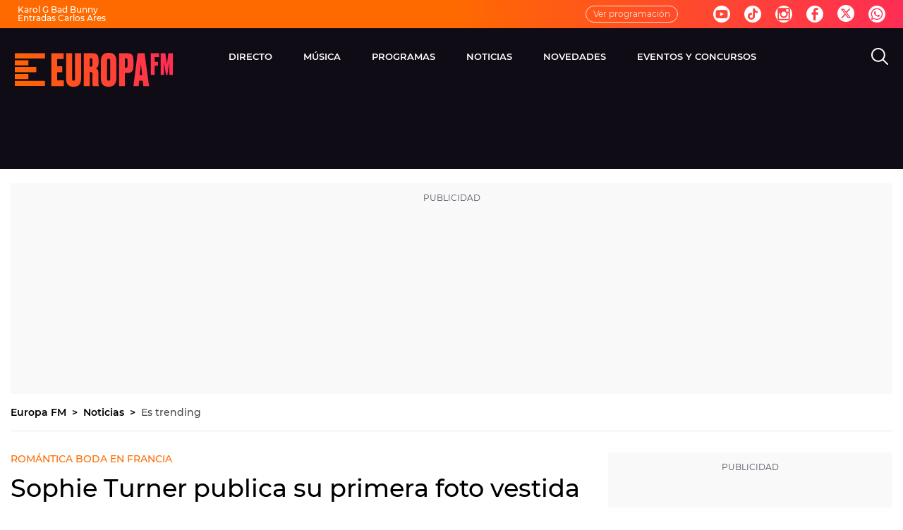

--- FILE ---
content_type: text/javascript
request_url: https://statics.atresmedia.com/europafm/webapp/static/helpers-2dcac5c3.js
body_size: 1572
content:
import{d as P,z as C,F as T,N as w,T as q}from"./date-134c9b41.js";const E=e=>{const t=parseInt(e,10);let o=Math.floor(t/3600),n=Math.floor((t-o*3600)/60),r=t-o*3600-n*60;return o<10&&(o=`0${o}`),n<10&&(n=`0${n}`),r<10&&(r=`0${r}`),`${o==="00"?"":`${o}:`}${n}:${r}`};var L=C;const u=P(L),M=()=>{window.URL_HITS_PAGE&&u.get(window.URL_HITS_PAGE).then(()=>{console.log("%cHit marcado correctamente","color: green;")}).catch(e=>{console.log(`%cNo se ha podido marcar el hit. ${e}`,"color: red;")})},$=e=>{document.querySelectorAll("meta").forEach(t=>t&&t.remove()),e&&e.forEach(t=>{document.head.appendChild(t)})},I=(e,t)=>!!(t.request&&t.request.responseURL),x=e=>{const t=document.querySelector(".menuHeader_hotTopics.horizontalContainer");t&&(t.innerHTML=e)},A=async()=>{if(!document.getElementById("navigation-styles"))try{const e={method:"GET",url:"/ssimodule/FRONT/scroll-infinito.shtml"},o=(await u.request(e)).data;if(o){const n=document.querySelector("head"),r=document.createElement("style");r.id="navigation-styles",r.textContent=o,n.appendChild(r)}}catch(e){console.error("Error al obtener los estilos de scroll infinito",e)}},_=(e,t=!1)=>u.get(e).then(o=>{var f;const n=o.data,a=new DOMParser().parseFromString(n,"text/html"),i=a.querySelector("main").innerHTML,s=(f=a.querySelector(".menuHeader_hotTopics"))==null?void 0:f.innerHTML;s&&x(s),!!document.querySelector(".ocpodcast-container")||A();const m=[...a.querySelectorAll("meta")],p=a.querySelector("link[rel=amphtml]");if(!t){$(m);const c=document.head.querySelector("link[rel=amphtml]");c&&c.remove(),p&&document.head.appendChild(p)}const h=a.getElementById("page-data-script");if(h){const c=document.getElementById("page-data-script");c&&c.remove();const v=h.innerHTML,d=document.createElement("script");d.id="page-data-script",d.innerHTML=v,document.head.appendChild(d)}M();let g=e;I(e,o)&&(g=o.request.responseURL);const S=new URL(g);return{doc:a,mainHTML:i,response:o,url:S,htmlString:n,metas:m}}),y=()=>"",O=()=>[`${y()}/`,y()].includes(window.location.pathname),D=()=>window.location.pathname.match(/^.*directo\/?(\?.*)?$/),W=()=>{const{domainApi:e,SECTION_ID:t,CONTENT_PAGE_ID:o}=window;return console.log(`${e}cmspublic/v1/basecontent/lastPageContent/${t}/${o}`,"-----"),`${e}cmspublic/v1/basecontent/lastPageContent/${t}/${o}`},H=()=>{try{return document.querySelector("meta[name=tipo-pagina]").content.startsWith("contenido")}catch{return console.error("Missing meta tag: tipo-pagina"),!1}},k=()=>{try{const e=document.querySelector("meta[name=tipo-pagina]").content==="home",t=document.querySelector("meta[name=tipo-pagina]").content==="categoria";return e||t}catch{return console.error("Missing meta tag: tipo-pagina"),!1}},j=()=>{try{return document.querySelector("meta[name=tipo-pagina]").content==="home"?"portada":document.querySelector("meta[name=tipo-pagina]").content==="categoria"?"portadilla":document.querySelector("meta[name=tipo-pagina]").content.startsWith("contenido")?"noticia":void 0}catch{return}},z=()=>{try{return!!(window.location.pathname.includes("/podcast/")&&document.querySelector("meta[name=tipo-pagina]").content==="home")}catch{return console.error("Missing meta tag: tipo-pagina"),!1}},B=e=>btoa(encodeURIComponent(e)),U=e=>{try{return e?decodeURIComponent(atob(e)):void 0}catch{return}},F=e=>{const{element:t,activeClass:o,defaultClass:n,callback:r}=e;if(t&&o){let a=[...t.classList];const i=a.includes(o);i?(a=a.filter(l=>l!==o),n&&a.push(n)):(n&&(a=a.filter(l=>l!==n)),a.push(o));const s=a.join(" ");t.className=s,r&&r(i,s)}};function b(){const{userAgent:e,platform:t}=window.navigator,o=["Macintosh","MacIntel","MacPPC","Mac68K"],n=["Win32","Win64","Windows","WinCE"],r=["iPhone","iPad","iPod"];let a=null;return o.indexOf(t)!==-1?a="mac":r.indexOf(t)!==-1?a="ios":n.indexOf(t)!==-1?a="windows":/Android/.test(e)?a="android":!a&&/Linux/.test(t)&&(a="linux"),a}const{IS_AMP:R}=window,G=R,Q=e=>{const t={á:"a",é:"e",í:"i",ó:"o",ú:"u"};let o=e;return Object.keys(t).forEach(n=>{const r=t[n];o=o.replace(n,r),o=o.replace(n.toUpperCase(),r.toUpperCase())}),o},V=e=>`horizontal-scroll_${e}`,K=e=>{const t=document.createElement("textarea");t.value=e,t.style.position="absolute",t.style.top="100%",document.body.appendChild(t),t.select(),document.execCommand("copy"),document.body.removeChild(t)},J=e=>{try{const o=new URL(window.location.href).searchParams.get(e);return o?U(o):void 0}catch{return new URL(window.location.href).searchParams.get(e)||void 0}},X=e=>new URL(window.location.href).searchParams.get(e),Y=()=>new URL(window.location.href).search||null,Z=()=>!window.location.pathname.match("/buscador")&&b()!=="ios"&&!H()&&!!document.getElementById("header"),ee=e=>e==="true",te=E,oe=e=>`${e.faq?T:w} | ${e.readingTime?q:w}`;export{u as A,R as I,J as a,j as b,H as c,y as d,G as e,X as f,Y as g,O as h,k as i,M as j,b as k,D as l,oe as m,_ as n,V as o,Q as p,Z as q,B as r,te as s,F as t,W as u,z as v,K as w,ee as x};


--- FILE ---
content_type: application/x-javascript;charset=utf-8
request_url: https://smetrics.europafm.com/id?d_visid_ver=5.5.0&d_fieldgroup=A&mcorgid=09DCC8AD54D410FF0A4C98A6%40AdobeOrg&mid=82171089266555974767579643713923265173&ts=1769481017144
body_size: -34
content:
{"mid":"82171089266555974767579643713923265173"}